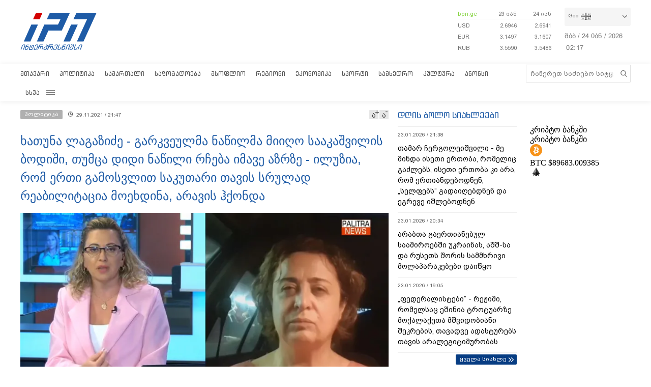

--- FILE ---
content_type: text/html; charset=utf-8
request_url: https://www.google.com/recaptcha/api2/aframe
body_size: 265
content:
<!DOCTYPE HTML><html><head><meta http-equiv="content-type" content="text/html; charset=UTF-8"></head><body><script nonce="tdcZGEsjeRHRDR9N0c13_g">/** Anti-fraud and anti-abuse applications only. See google.com/recaptcha */ try{var clients={'sodar':'https://pagead2.googlesyndication.com/pagead/sodar?'};window.addEventListener("message",function(a){try{if(a.source===window.parent){var b=JSON.parse(a.data);var c=clients[b['id']];if(c){var d=document.createElement('img');d.src=c+b['params']+'&rc='+(localStorage.getItem("rc::a")?sessionStorage.getItem("rc::b"):"");window.document.body.appendChild(d);sessionStorage.setItem("rc::e",parseInt(sessionStorage.getItem("rc::e")||0)+1);localStorage.setItem("rc::h",'1769221070890');}}}catch(b){}});window.parent.postMessage("_grecaptcha_ready", "*");}catch(b){}</script></body></html>

--- FILE ---
content_type: text/css
request_url: https://www.interpressnews.ge/static/lib/videojs/new/video-js.css
body_size: 11698
content:
*:focus,
*:active {
    outline: none !important;
}


div.vjs-alert-button {
    display: block;
    position: absolute;
    top: 0%;
    left: 0;
    background-color: rgba(0, 0, 0, 0.4);
    color: #fff;
    font-size: 15px;
    font-weight: 700;
    width: auto;
    padding: 8px;
    z-index: 1;
    /* border: 1px solid #fff; */
    border-right: none;
}

.vjs-ad-playing,
.vjs-vpaid-wrapper {
    cursor: pointer !important;
}

.vjs-modal-dialog .vjs-modal-dialog-content,
.video-js .vjs-modal-dialog,
.vjs-button > .vjs-icon-placeholder:before,
.video-js .vjs-big-play-button .vjs-icon-placeholder:before {
    position: absolute;
    top: 0;
    left: 0;
    width: 100%;
    height: 100%;
}

#ima-sample-container {
    margin-left: auto;
    margin-right: auto;
    width: 728px;
}

.urlLink {
    color: blue;
    text-decoration: underline;
    cursor: pointer;
}

#ima-sample-videoplayer {
    position: relative;
    background-color: #000;
    border-radius: 5px;
    box-shadow: 0px 0px 20px rgba(50, 50, 50, 0.95);
    border: 2px #ccc solid;
    width: 640px;
    height: 360px;
    margin-left: auto;
    margin-right: auto;
    margin-top: 20px;
}

#content_video {
    overflow: hidden;
}

#ima-sample-playlistDiv {
    height: 122px;
    width: 224px;
    margin-left: auto;
    margin-right: auto;
    margin-top: 10px;
    margin-bottom: 10px;
    text-align: center;
}

.ima-sample-playlistItem {
    height: 122px;
    width: 102px;
    float: left;
    margin-right: 10px;
    cursor: pointer;
}

.ima-sample-playlistImg {
    border: 1px solid;
}

#ima-sample-console {
    font-family: courier, monospace;
    font-size: 12px;
    margin-top: 20px;
    height: 200px;
    width: 630px;
    padding: 5px;
    border: 1px #ccc solid;
    overflow-y: scroll;
    margin-left: auto;
    margin-right: auto;
}

#ima-sample-companionDiv {
    width: 728px;
    height: 90px;
    margin-top: 20px;
}

.vjs-midroll-marker {
    width: 5px;
    height: 100%;
    background-color: #ccff00;
    position: absolute;
}

.vjs-ad-playing .vjs-midroll-marker {
    display: none;
}

.vjs-ad-playing .vjs-vpaid-wrapper {
    position: absolute;
    top: 0;
    left: 0;
    width: 100%;
    height: 100%;
}

a.vjs-menu-item-text {
    display: block !important;
}

.vast-blocker {
    position: absolute;
    display: block;
    width: 100%;
    height: 100%;
    right: 0;
    left: 0;
    bottom: 0;
    top: 0;
}

.vjs-remaining-time {
    display: none !important;
}

.StartedMidroll {
    display: block;
    position: absolute;
    bottom: 50px;
    right: 0;
    width: auto;
    background-color: rgba(0, 0, 0, 0.77);
    color: #aaa;
    font-size: 12px;
    line-height: 12px;
    padding: 10px;
    font-family: "BPG Mrgvlovani";
    z-index: 2;
    border: 1px solid rgba(255, 255, 255, 0.35);
    border-right: none;
}

@charset "UTF-8";
.vjs-modal-dialog .vjs-modal-dialog-content,
.video-js .vjs-modal-dialog,
.vjs-button > .vjs-icon-placeholder:before,
.video-js .vjs-big-play-button .vjs-icon-placeholder:before {
    position: absolute;
    top: 0;
    left: 0;
    width: 100%;
    height: 100%;
}

.vjs-button > .vjs-icon-placeholder:before,
.video-js .vjs-big-play-button .vjs-icon-placeholder:before {
    text-align: center;
}

@font-face {
    font-family: VideoJS;
    src: url([data-uri])
        format("woff");
    font-weight: normal;
    font-style: normal;
}
.vjs-icon-play,
.video-js .vjs-play-control .vjs-icon-placeholder,
.video-js .vjs-big-play-button .vjs-icon-placeholder:before {
    font-family: VideoJS;
    font-weight: normal;
    font-style: normal;
}
.vjs-icon-play:before,
.video-js .vjs-play-control .vjs-icon-placeholder:before,
.video-js .vjs-big-play-button .vjs-icon-placeholder:before {
    content: "\f101";
}

.vjs-icon-play-circle {
    font-family: VideoJS;
    font-weight: normal;
    font-style: normal;
}
.vjs-icon-play-circle:before {
    content: "\f102";
}

.vjs-icon-pause,
.video-js .vjs-play-control.vjs-playing .vjs-icon-placeholder {
    font-family: VideoJS;
    font-weight: normal;
    font-style: normal;
}
.vjs-icon-pause:before,
.video-js .vjs-play-control.vjs-playing .vjs-icon-placeholder:before {
    content: "\f103";
}

.vjs-icon-volume-mute,
.video-js .vjs-mute-control.vjs-vol-0 .vjs-icon-placeholder {
    font-family: VideoJS;
    font-weight: normal;
    font-style: normal;
}
.vjs-icon-volume-mute:before,
.video-js .vjs-mute-control.vjs-vol-0 .vjs-icon-placeholder:before {
    content: "\f104";
}

.vjs-icon-volume-low,
.video-js .vjs-mute-control.vjs-vol-1 .vjs-icon-placeholder {
    font-family: VideoJS;
    font-weight: normal;
    font-style: normal;
}
.vjs-icon-volume-low:before,
.video-js .vjs-mute-control.vjs-vol-1 .vjs-icon-placeholder:before {
    content: "\f105";
}

.vjs-icon-volume-mid,
.video-js .vjs-mute-control.vjs-vol-2 .vjs-icon-placeholder {
    font-family: VideoJS;
    font-weight: normal;
    font-style: normal;
}
.vjs-icon-volume-mid:before,
.video-js .vjs-mute-control.vjs-vol-2 .vjs-icon-placeholder:before {
    content: "\f106";
}

.vjs-icon-volume-high,
.video-js .vjs-mute-control .vjs-icon-placeholder {
    font-family: VideoJS;
    font-weight: normal;
    font-style: normal;
}
.vjs-icon-volume-high:before,
.video-js .vjs-mute-control .vjs-icon-placeholder:before {
    content: "\f107";
}

.vjs-icon-fullscreen-enter,
.video-js .vjs-fullscreen-control .vjs-icon-placeholder {
    font-family: VideoJS;
    font-weight: normal;
    font-style: normal;
}
.vjs-icon-fullscreen-enter:before,
.video-js .vjs-fullscreen-control .vjs-icon-placeholder:before {
    content: "\f108";
}

.vjs-icon-fullscreen-exit,
.video-js.vjs-fullscreen .vjs-fullscreen-control .vjs-icon-placeholder {
    font-family: VideoJS;
    font-weight: normal;
    font-style: normal;
}
.vjs-icon-fullscreen-exit:before,
.video-js.vjs-fullscreen .vjs-fullscreen-control .vjs-icon-placeholder:before {
    content: "\f109";
}

.vjs-icon-square {
    font-family: VideoJS;
    font-weight: normal;
    font-style: normal;
}
.vjs-icon-square:before {
    content: "\f10a";
}

.vjs-icon-spinner {
    font-family: VideoJS;
    font-weight: normal;
    font-style: normal;
}
.vjs-icon-spinner:before {
    content: "\f10b";
}

.vjs-icon-subtitles,
.video-js .vjs-subs-caps-button .vjs-icon-placeholder,
.video-js.video-js:lang(en-GB) .vjs-subs-caps-button .vjs-icon-placeholder,
.video-js.video-js:lang(en-IE) .vjs-subs-caps-button .vjs-icon-placeholder,
.video-js.video-js:lang(en-AU) .vjs-subs-caps-button .vjs-icon-placeholder,
.video-js.video-js:lang(en-NZ) .vjs-subs-caps-button .vjs-icon-placeholder,
.video-js .vjs-subtitles-button .vjs-icon-placeholder {
    font-family: VideoJS;
    font-weight: normal;
    font-style: normal;
}
.vjs-icon-subtitles:before,
.video-js .vjs-subs-caps-button .vjs-icon-placeholder:before,
.video-js.video-js:lang(en-GB)
    .vjs-subs-caps-button
    .vjs-icon-placeholder:before,
.video-js.video-js:lang(en-IE)
    .vjs-subs-caps-button
    .vjs-icon-placeholder:before,
.video-js.video-js:lang(en-AU)
    .vjs-subs-caps-button
    .vjs-icon-placeholder:before,
.video-js.video-js:lang(en-NZ)
    .vjs-subs-caps-button
    .vjs-icon-placeholder:before,
.video-js .vjs-subtitles-button .vjs-icon-placeholder:before {
    content: "\f10c";
}

.vjs-icon-captions,
.video-js:lang(en) .vjs-subs-caps-button .vjs-icon-placeholder,
.video-js:lang(fr-CA) .vjs-subs-caps-button .vjs-icon-placeholder,
.video-js .vjs-captions-button .vjs-icon-placeholder {
    font-family: VideoJS;
    font-weight: normal;
    font-style: normal;
}
.vjs-icon-captions:before,
.video-js:lang(en) .vjs-subs-caps-button .vjs-icon-placeholder:before,
.video-js:lang(fr-CA) .vjs-subs-caps-button .vjs-icon-placeholder:before,
.video-js .vjs-captions-button .vjs-icon-placeholder:before {
    content: "\f10d";
}

.vjs-icon-chapters,
.video-js .vjs-chapters-button .vjs-icon-placeholder {
    font-family: VideoJS;
    font-weight: normal;
    font-style: normal;
}
.vjs-icon-chapters:before,
.video-js .vjs-chapters-button .vjs-icon-placeholder:before {
    content: "\f10e";
}

.vjs-icon-share {
    font-family: VideoJS;
    font-weight: normal;
    font-style: normal;
}
.vjs-icon-share:before {
    content: "\f10f";
}

.vjs-icon-cog {
    font-family: VideoJS;
    font-weight: normal;
    font-style: normal;
}
.vjs-icon-cog:before {
    content: "\f110";
}

.vjs-icon-circle,
.vjs-seek-to-live-control .vjs-icon-placeholder,
.video-js .vjs-volume-level,
.video-js .vjs-play-progress {
    font-family: VideoJS;
    font-weight: normal;
    font-style: normal;
}
.vjs-icon-circle:before,
.vjs-seek-to-live-control .vjs-icon-placeholder:before,
.video-js .vjs-volume-level:before,
.video-js .vjs-play-progress:before {
    content: "\f111";
}

.vjs-icon-circle-outline {
    font-family: VideoJS;
    font-weight: normal;
    font-style: normal;
}
.vjs-icon-circle-outline:before {
    content: "\f112";
}

.vjs-icon-circle-inner-circle {
    font-family: VideoJS;
    font-weight: normal;
    font-style: normal;
}
.vjs-icon-circle-inner-circle:before {
    content: "\f113";
}

.vjs-icon-hd {
    font-family: VideoJS;
    font-weight: normal;
    font-style: normal;
}
.vjs-icon-hd:before {
    content: "\f114";
}

.vjs-icon-cancel,
.video-js .vjs-control.vjs-close-button .vjs-icon-placeholder {
    font-family: VideoJS;
    font-weight: normal;
    font-style: normal;
}
.vjs-icon-cancel:before,
.video-js .vjs-control.vjs-close-button .vjs-icon-placeholder:before {
    content: "\f115";
}

.vjs-icon-replay,
.video-js .vjs-play-control.vjs-ended .vjs-icon-placeholder {
    font-family: VideoJS;
    font-weight: normal;
    font-style: normal;
}
.vjs-icon-replay:before,
.video-js .vjs-play-control.vjs-ended .vjs-icon-placeholder:before {
    content: "\f116";
}

.vjs-icon-facebook {
    font-family: VideoJS;
    font-weight: normal;
    font-style: normal;
}
.vjs-icon-facebook:before {
    content: "\f117";
}

.vjs-icon-gplus {
    font-family: VideoJS;
    font-weight: normal;
    font-style: normal;
}
.vjs-icon-gplus:before {
    content: "\f118";
}

.vjs-icon-linkedin {
    font-family: VideoJS;
    font-weight: normal;
    font-style: normal;
}
.vjs-icon-linkedin:before {
    content: "\f119";
}

.vjs-icon-twitter {
    font-family: VideoJS;
    font-weight: normal;
    font-style: normal;
}
.vjs-icon-twitter:before {
    content: "\f11a";
}

.vjs-icon-tumblr {
    font-family: VideoJS;
    font-weight: normal;
    font-style: normal;
}
.vjs-icon-tumblr:before {
    content: "\f11b";
}

.vjs-icon-pinterest {
    font-family: VideoJS;
    font-weight: normal;
    font-style: normal;
}
.vjs-icon-pinterest:before {
    content: "\f11c";
}

.vjs-icon-audio-description,
.video-js .vjs-descriptions-button .vjs-icon-placeholder {
    font-family: VideoJS;
    font-weight: normal;
    font-style: normal;
}
.vjs-icon-audio-description:before,
.video-js .vjs-descriptions-button .vjs-icon-placeholder:before {
    content: "\f11d";
}

.vjs-icon-audio,
.video-js .vjs-audio-button .vjs-icon-placeholder {
    font-family: VideoJS;
    font-weight: normal;
    font-style: normal;
}
.vjs-icon-audio:before,
.video-js .vjs-audio-button .vjs-icon-placeholder:before {
    content: "\f11e";
}

.vjs-icon-next-item {
    font-family: VideoJS;
    font-weight: normal;
    font-style: normal;
}
.vjs-icon-next-item:before {
    content: "\f11f";
}

.vjs-icon-previous-item {
    font-family: VideoJS;
    font-weight: normal;
    font-style: normal;
}
.vjs-icon-previous-item:before {
    content: "\f120";
}

.vjs-icon-picture-in-picture-enter,
.video-js .vjs-picture-in-picture-control .vjs-icon-placeholder {
    font-family: VideoJS;
    font-weight: normal;
    font-style: normal;
}
.vjs-icon-picture-in-picture-enter:before,
.video-js .vjs-picture-in-picture-control .vjs-icon-placeholder:before {
    content: "\f121";
}

.vjs-icon-picture-in-picture-exit,
.video-js.vjs-picture-in-picture
    .vjs-picture-in-picture-control
    .vjs-icon-placeholder {
    font-family: VideoJS;
    font-weight: normal;
    font-style: normal;
}
.vjs-icon-picture-in-picture-exit:before,
.video-js.vjs-picture-in-picture
    .vjs-picture-in-picture-control
    .vjs-icon-placeholder:before {
    content: "\f122";
}

.video-js {
    display: block;
    vertical-align: top;
    box-sizing: border-box;
    color: #fff;
    background-color: #000;
    position: relative;
    padding: 0;
    font-size: 10px;
    line-height: 1;
    font-weight: normal;
    font-style: normal;
    font-family: Arial, Helvetica, sans-serif;
    word-break: initial;
}
.video-js:-moz-full-screen {
    position: absolute;
}
.video-js:-webkit-full-screen {
    width: 100% !important;
    height: 100% !important;
}

.video-js[tabindex="-1"] {
    outline: none;
}

.video-js *,
.video-js *:before,
.video-js *:after {
    box-sizing: inherit;
}

.video-js ul {
    font-family: inherit;
    font-size: inherit;
    line-height: inherit;
    list-style-position: outside;
    margin-left: 0;
    margin-right: 0;
    margin-top: 0;
    margin-bottom: 0;
}

.video-js.vjs-fluid,
.video-js.vjs-16-9,
.video-js.vjs-4-3 {
    width: 100%;
    max-width: 100%;
    height: 0;
}

.video-js.vjs-16-9 {
    padding-top: 56.25%;
}

.video-js.vjs-4-3 {
    padding-top: 75%;
}

.video-js.vjs-fill {
    width: 100%;
    height: 100%;
}

.video-js .vjs-tech {
    position: absolute;
    top: 0;
    left: 0;
    width: 100%;
    height: 100%;
}

body.vjs-full-window {
    padding: 0;
    margin: 0;
    height: 100%;
}

.vjs-full-window .video-js.vjs-fullscreen {
    position: fixed;
    overflow: hidden;
    z-index: 1000;
    left: 0;
    top: 0;
    bottom: 0;
    right: 0;
}

.video-js.vjs-fullscreen:not(.vjs-ios-native-fs) {
    width: 100% !important;
    height: 100% !important;
    padding-top: 0 !important;
}

.video-js.vjs-fullscreen.vjs-user-inactive {
    cursor: none;
}

.vjs-hidden {
    display: none !important;
}

.vjs-disabled {
    opacity: 0.5;
    cursor: default;
}

.video-js .vjs-offscreen {
    height: 1px;
    left: -9999px;
    position: absolute;
    top: 0;
    width: 1px;
}

.vjs-lock-showing {
    display: block !important;
    opacity: 1;
    visibility: visible;
}

.vjs-no-js {
    padding: 20px;
    color: #fff;
    background-color: #000;
    font-size: 18px;
    font-family: Arial, Helvetica, sans-serif;
    text-align: center;
    width: 300px;
    height: 150px;
    margin: 0px auto;
}

.vjs-no-js a,
.vjs-no-js a:visited {
    color: #66a8cc;
}

.video-js .vjs-big-play-button {
    font-size: 3em;
    line-height: 1.5em;
    height: 1.63332em;
    width: 3em;
    display: block;
    position: absolute;
    top: 10px;
    left: 10px;
    padding: 0;
    cursor: pointer;
    opacity: 1;
    border: 0.06666em solid #fff;
    background-color: #2b333f;
    background-color: rgba(43, 51, 63, 0.7);
    border-radius: 0.3em;
    transition: all 0.4s;
}
.vjs-big-play-centered .vjs-big-play-button {
    top: 50%;
    left: 50%;
    margin-top: -0.81666em;
    margin-left: -1.5em;
}

.video-js:hover .vjs-big-play-button,
.video-js .vjs-big-play-button:focus {
    border-color: #fff;
    background-color: #73859f;
    background-color: rgba(115, 133, 159, 0.5);
    transition: all 0s;
}

.vjs-controls-disabled .vjs-big-play-button,
.vjs-has-started .vjs-big-play-button,
.vjs-using-native-controls .vjs-big-play-button,
.vjs-error .vjs-big-play-button {
    display: none;
}

.vjs-has-started.vjs-paused.vjs-show-big-play-button-on-pause
    .vjs-big-play-button {
    display: block;
}

.video-js button {
    background: none;
    border: none;
    color: inherit;
    display: inline-block;
    font-size: inherit;
    line-height: inherit;
    text-transform: none;
    text-decoration: none;
    transition: none;
    -webkit-appearance: none;
    -moz-appearance: none;
    appearance: none;
}

.vjs-control .vjs-button {
    width: 100%;
    height: 100%;
}

.video-js .vjs-control.vjs-close-button {
    cursor: pointer;
    height: 3em;
    position: absolute;
    right: 0;
    top: 0.5em;
    z-index: 2;
}
.video-js .vjs-modal-dialog {
    background: rgba(0, 0, 0, 0.8);
    background: linear-gradient(
        180deg,
        rgba(0, 0, 0, 0.8),
        rgba(255, 255, 255, 0)
    );
    overflow: auto;
}

.video-js .vjs-modal-dialog > * {
    box-sizing: border-box;
}

.vjs-modal-dialog .vjs-modal-dialog-content {
    font-size: 1.2em;
    line-height: 1.5;
    padding: 20px 24px;
    z-index: 1;
}

.vjs-menu-button {
    cursor: pointer;
}

.vjs-menu-button.vjs-disabled {
    cursor: default;
}

.vjs-workinghover .vjs-menu-button.vjs-disabled:hover .vjs-menu {
    display: none;
}

.vjs-menu .vjs-menu-content {
    display: block;
    padding: 0;
    margin: 0;
    font-family: Arial, Helvetica, sans-serif;
    overflow: auto;
}

.vjs-menu .vjs-menu-content > * {
    box-sizing: border-box;
}

.vjs-scrubbing .vjs-control.vjs-menu-button:hover .vjs-menu {
    display: none;
}

.vjs-menu li {
    list-style: none;
    margin: 0;
    padding: 0.2em 0;
    line-height: 1.4em;
    font-size: 1.2em;
    text-align: center;
    text-transform: lowercase;
}

.vjs-menu li.vjs-menu-item:focus,
.vjs-menu li.vjs-menu-item:hover,
.js-focus-visible .vjs-menu li.vjs-menu-item:hover {
    background-color: #73859f;
    background-color: rgba(115, 133, 159, 0.5);
}

.vjs-menu li.vjs-selected,
.vjs-menu li.vjs-selected:focus,
.vjs-menu li.vjs-selected:hover,
.js-focus-visible .vjs-menu li.vjs-selected:hover {
    background-color: #fff;
    color: #2b333f;
}

.vjs-menu li.vjs-menu-title {
    text-align: center;
    text-transform: uppercase;
    font-size: 1em;
    line-height: 2em;
    padding: 0;
    margin: 0 0 0.3em 0;
    font-weight: bold;
    cursor: default;
}

.vjs-menu-button-popup .vjs-menu {
    display: none;
    position: absolute;
    bottom: 0;
    width: 10em;
    left: -3em;
    height: 0em;
    margin-bottom: 1.5em;
    border-top-color: rgba(43, 51, 63, 0.7);
}

.vjs-menu-button-popup .vjs-menu .vjs-menu-content {
    background-color: #2b333f;
    background-color: rgba(43, 51, 63, 0.7);
    position: absolute;
    width: 100%;
    bottom: 1.5em;
    max-height: 15em;
}

.vjs-layout-tiny .vjs-menu-button-popup .vjs-menu .vjs-menu-content,
.vjs-layout-x-small .vjs-menu-button-popup .vjs-menu .vjs-menu-content {
    max-height: 5em;
}

.vjs-layout-small .vjs-menu-button-popup .vjs-menu .vjs-menu-content {
    max-height: 10em;
}

.vjs-layout-medium .vjs-menu-button-popup .vjs-menu .vjs-menu-content {
    max-height: 14em;
}

.vjs-layout-large .vjs-menu-button-popup .vjs-menu .vjs-menu-content,
.vjs-layout-x-large .vjs-menu-button-popup .vjs-menu .vjs-menu-content,
.vjs-layout-huge .vjs-menu-button-popup .vjs-menu .vjs-menu-content {
    max-height: 25em;
}

.vjs-workinghover .vjs-menu-button-popup.vjs-hover .vjs-menu,
.vjs-menu-button-popup .vjs-menu.vjs-lock-showing {
    display: block;
}

.video-js .vjs-menu-button-inline {
    transition: all 0.4s;
    overflow: hidden;
}

.video-js .vjs-menu-button-inline:before {
    width: 2.222222222em;
}

.video-js .vjs-menu-button-inline:hover,
.video-js .vjs-menu-button-inline:focus,
.video-js .vjs-menu-button-inline.vjs-slider-active,
.video-js.vjs-no-flex .vjs-menu-button-inline {
    width: 12em;
}

.vjs-menu-button-inline .vjs-menu {
    opacity: 0;
    height: 100%;
    width: auto;
    position: absolute;
    left: 4em;
    top: 0;
    padding: 0;
    margin: 0;
    transition: all 0.4s;
}

.vjs-menu-button-inline:hover .vjs-menu,
.vjs-menu-button-inline:focus .vjs-menu,
.vjs-menu-button-inline.vjs-slider-active .vjs-menu {
    display: block;
    opacity: 1;
}

.vjs-no-flex .vjs-menu-button-inline .vjs-menu {
    display: block;
    opacity: 1;
    position: relative;
    width: auto;
}

.vjs-no-flex .vjs-menu-button-inline:hover .vjs-menu,
.vjs-no-flex .vjs-menu-button-inline:focus .vjs-menu,
.vjs-no-flex .vjs-menu-button-inline.vjs-slider-active .vjs-menu {
    width: auto;
}

.vjs-menu-button-inline .vjs-menu-content {
    width: auto;
    height: 100%;
    margin: 0;
    overflow: hidden;
}

.video-js .vjs-control-bar {
    display: none;
    width: 100%;
    position: absolute;
    bottom: 0;
    left: 0;
    right: 0;
    height: 3em;
    background-color: #2b333f;
    background-color: rgba(43, 51, 63, 0.7);
}

.vjs-has-started .vjs-control-bar {
    display: flex;
    visibility: visible;
    opacity: 1;
    transition: visibility 0.1s, opacity 0.1s;
}

.vjs-has-started.vjs-user-inactive.vjs-playing .vjs-control-bar {
    visibility: visible;
    opacity: 0;
    transition: visibility 1s, opacity 1s;
}

.vjs-controls-disabled .vjs-control-bar,
.vjs-using-native-controls .vjs-control-bar,
.vjs-error .vjs-control-bar {
    display: none !important;
}

.vjs-audio.vjs-has-started.vjs-user-inactive.vjs-playing .vjs-control-bar {
    opacity: 1;
    visibility: visible;
}

.vjs-has-started.vjs-no-flex .vjs-control-bar {
    display: table;
}

.video-js .vjs-control {
    position: relative;
    text-align: center;
    margin: 0;
    padding: 0;
    height: 100%;
    width: 4em;
    flex: none;
}

.vjs-button > .vjs-icon-placeholder:before {
    font-size: 1.8em;
    line-height: 1.67;
}

.video-js .vjs-control:focus:before,
.video-js .vjs-control:hover:before,
.video-js .vjs-control:focus {
    text-shadow: 0em 0em 1em white;
}

.video-js .vjs-control-text {
    border: 0;
    clip: rect(0 0 0 0);
    height: 1px;
    overflow: hidden;
    padding: 0;
    position: absolute;
    width: 1px;
}

.vjs-no-flex .vjs-control {
    display: table-cell;
    vertical-align: middle;
}

.video-js .vjs-custom-control-spacer {
    display: none;
}

.video-js .vjs-progress-control {
    cursor: pointer;
    flex: auto;
    display: flex;
    align-items: center;
    min-width: 4em;
    touch-action: none;
}

.video-js .vjs-progress-control.disabled {
    cursor: default;
}

.vjs-live .vjs-progress-control {
    display: none;
}

.vjs-liveui .vjs-progress-control {
    display: flex;
    align-items: center;
}

.vjs-no-flex .vjs-progress-control {
    width: auto;
}

.video-js .vjs-progress-holder {
    flex: auto;
    transition: all 0.2s;
    height: 0.3em;
}

.video-js .vjs-progress-control .vjs-progress-holder {
    margin: 0 10px;
}

.video-js .vjs-progress-control:hover .vjs-progress-holder {
    font-size: 1.6666666667em;
}

.video-js .vjs-progress-control:hover .vjs-progress-holder.disabled {
    font-size: 1em;
}

.video-js .vjs-progress-holder .vjs-play-progress,
.video-js .vjs-progress-holder .vjs-load-progress,
.video-js .vjs-progress-holder .vjs-load-progress div {
    position: absolute;
    display: block;
    height: 100%;
    margin: 0;
    padding: 0;
    width: 0;
}

.video-js .vjs-play-progress {
    background-color: #fff;
}
.video-js .vjs-play-progress:before {
    font-size: 0.9em;
    position: absolute;
    right: -0.5em;
    top: -0.3333333333em;
    z-index: 1;
}

.video-js .vjs-load-progress {
    background: rgba(115, 133, 159, 0.5);
}

.video-js .vjs-load-progress div {
    background: rgba(115, 133, 159, 0.75);
}

.video-js .vjs-time-tooltip {
    background-color: #fff;
    background-color: rgba(255, 255, 255, 0.8);
    border-radius: 0.3em;
    color: #000;
    float: right;
    font-family: Arial, Helvetica, sans-serif;
    font-size: 1em;
    padding: 6px 8px 8px 8px;
    pointer-events: none;
    position: absolute;
    top: -3.4em;
    visibility: hidden;
    z-index: 1;
}

.video-js .vjs-progress-holder:focus .vjs-time-tooltip {
    display: none;
}

.video-js .vjs-progress-control:hover .vjs-time-tooltip,
.video-js
    .vjs-progress-control:hover
    .vjs-progress-holder:focus
    .vjs-time-tooltip {
    display: block;
    font-size: 0.6em;
    visibility: visible;
}

.video-js .vjs-progress-control.disabled:hover .vjs-time-tooltip {
    font-size: 1em;
}

.video-js .vjs-progress-control .vjs-mouse-display {
    display: none;
    position: absolute;
    width: 1px;
    height: 100%;
    background-color: #000;
    z-index: 1;
}

.vjs-no-flex .vjs-progress-control .vjs-mouse-display {
    z-index: 0;
}

.video-js .vjs-progress-control:hover .vjs-mouse-display {
    display: block;
}

.video-js.vjs-user-inactive .vjs-progress-control .vjs-mouse-display {
    visibility: hidden;
    opacity: 0;
    transition: visibility 1s, opacity 1s;
}

.video-js.vjs-user-inactive.vjs-no-flex
    .vjs-progress-control
    .vjs-mouse-display {
    display: none;
}

.vjs-mouse-display .vjs-time-tooltip {
    color: #fff;
    background-color: #000;
    background-color: rgba(0, 0, 0, 0.8);
}

.video-js .vjs-slider {
    position: relative;
    cursor: pointer;
    padding: 0;
    margin: 0 0.45em 0 0.45em;
    /* iOS Safari */
    -webkit-touch-callout: none;
    /* Safari */
    -webkit-user-select: none;
    /* Konqueror HTML */
    /* Firefox */
    -moz-user-select: none;
    /* Internet Explorer/Edge */
    -ms-user-select: none;
    /* Non-prefixed version, currently supported by Chrome and Opera */
    user-select: none;
    background-color: #73859f;
    background-color: rgba(115, 133, 159, 0.5);
}

.video-js .vjs-slider.disabled {
    cursor: default;
}

.video-js .vjs-slider:focus {
    text-shadow: 0em 0em 1em white;
    box-shadow: 0 0 1em #fff;
}

.video-js .vjs-mute-control {
    cursor: pointer;
    flex: none;
}
.video-js .vjs-volume-control {
    cursor: pointer;
    margin-right: 1em;
    display: flex;
}

.video-js .vjs-volume-control.vjs-volume-horizontal {
    width: 5em;
}

.video-js .vjs-volume-panel .vjs-volume-control {
    visibility: visible;
    opacity: 0;
    width: 1px;
    height: 1px;
    margin-left: -1px;
}

.video-js .vjs-volume-panel {
    transition: width 1s;
}
.video-js .vjs-volume-panel.vjs-hover .vjs-volume-control,
.video-js .vjs-volume-panel:active .vjs-volume-control,
.video-js .vjs-volume-panel:focus .vjs-volume-control,
.video-js .vjs-volume-panel .vjs-volume-control:active,
.video-js .vjs-volume-panel.vjs-hover .vjs-mute-control ~ .vjs-volume-control,
.video-js .vjs-volume-panel .vjs-volume-control.vjs-slider-active {
    visibility: visible;
    opacity: 1;
    position: relative;
    transition: visibility 0.1s, opacity 0.1s, height 0.1s, width 0.1s, left 0s,
        top 0s;
}
.video-js .vjs-volume-panel.vjs-hover .vjs-volume-control.vjs-volume-horizontal,
.video-js .vjs-volume-panel:active .vjs-volume-control.vjs-volume-horizontal,
.video-js .vjs-volume-panel:focus .vjs-volume-control.vjs-volume-horizontal,
.video-js .vjs-volume-panel .vjs-volume-control:active.vjs-volume-horizontal,
.video-js
    .vjs-volume-panel.vjs-hover
    .vjs-mute-control
    ~ .vjs-volume-control.vjs-volume-horizontal,
.video-js
    .vjs-volume-panel
    .vjs-volume-control.vjs-slider-active.vjs-volume-horizontal {
    width: 5em;
    height: 3em;
    margin-right: 0;
}
.video-js .vjs-volume-panel.vjs-hover .vjs-volume-control.vjs-volume-vertical,
.video-js .vjs-volume-panel:active .vjs-volume-control.vjs-volume-vertical,
.video-js .vjs-volume-panel:focus .vjs-volume-control.vjs-volume-vertical,
.video-js .vjs-volume-panel .vjs-volume-control:active.vjs-volume-vertical,
.video-js
    .vjs-volume-panel.vjs-hover
    .vjs-mute-control
    ~ .vjs-volume-control.vjs-volume-vertical,
.video-js
    .vjs-volume-panel
    .vjs-volume-control.vjs-slider-active.vjs-volume-vertical {
    left: -3.5em;
    transition: left 0s;
}
.video-js .vjs-volume-panel.vjs-volume-panel-horizontal.vjs-hover,
.video-js .vjs-volume-panel.vjs-volume-panel-horizontal:active,
.video-js .vjs-volume-panel.vjs-volume-panel-horizontal.vjs-slider-active {
    width: 10em;
    transition: width 0.1s;
}
.video-js .vjs-volume-panel.vjs-volume-panel-horizontal.vjs-mute-toggle-only {
    width: 4em;
}

.video-js .vjs-volume-panel .vjs-volume-control.vjs-volume-vertical {
    height: 8em;
    width: 3em;
    left: -3000em;
    transition: visibility 1s, opacity 1s, height 1s 1s, width 1s 1s, left 1s 1s,
        top 1s 1s;
}

.video-js .vjs-volume-panel .vjs-volume-control.vjs-volume-horizontal {
    transition: visibility 1s, opacity 1s, height 1s 1s, width 1s, left 1s 1s,
        top 1s 1s;
}

.video-js.vjs-no-flex
    .vjs-volume-panel
    .vjs-volume-control.vjs-volume-horizontal {
    width: 5em;
    height: 3em;
    visibility: visible;
    opacity: 1;
    position: relative;
    transition: none;
}

.video-js.vjs-no-flex .vjs-volume-control.vjs-volume-vertical,
.video-js.vjs-no-flex
    .vjs-volume-panel
    .vjs-volume-control.vjs-volume-vertical {
    position: absolute;
    bottom: 3em;
    left: 0.5em;
}

.video-js .vjs-volume-panel {
    display: flex;
}

.video-js .vjs-volume-bar {
    margin: 1.35em 0.45em;
}

.vjs-volume-bar.vjs-slider-horizontal {
    width: 5em;
    height: 0.3em;
}

.vjs-volume-bar.vjs-slider-vertical {
    width: 0.3em;
    height: 5em;
    margin: 1.35em auto;
}

.video-js .vjs-volume-level {
    position: absolute;
    bottom: 0;
    left: 0;
    background-color: #fff;
}
.video-js .vjs-volume-level:before {
    position: absolute;
    font-size: 0.9em;
}

.vjs-slider-vertical .vjs-volume-level {
    width: 0.3em;
}
.vjs-slider-vertical .vjs-volume-level:before {
    top: -0.5em;
    left: -0.3em;
}

.vjs-slider-horizontal .vjs-volume-level {
    height: 0.3em;
}
.vjs-slider-horizontal .vjs-volume-level:before {
    top: -0.3em;
    right: -0.5em;
}

.video-js .vjs-volume-panel.vjs-volume-panel-vertical {
    width: 4em;
}

.vjs-volume-bar.vjs-slider-vertical .vjs-volume-level {
    height: 100%;
}

.vjs-volume-bar.vjs-slider-horizontal .vjs-volume-level {
    width: 100%;
}

.video-js .vjs-volume-vertical {
    width: 3em;
    height: 8em;
    bottom: 8em;
    background-color: #2b333f;
    background-color: rgba(43, 51, 63, 0.7);
}

.video-js .vjs-volume-horizontal .vjs-menu {
    left: -2em;
}

.vjs-poster {
    display: inline-block;
    vertical-align: middle;
    background-repeat: no-repeat;
    background-position: 50% 50%;
    background-size: contain;
    background-color: #000000;
    cursor: pointer;
    margin: 0;
    padding: 0;
    position: absolute;
    top: 0;
    right: 0;
    bottom: 0;
    left: 0;
    height: 100%;
}

.vjs-has-started .vjs-poster {
    display: none;
}

.vjs-audio.vjs-has-started .vjs-poster {
    display: block;
}

.vjs-using-native-controls .vjs-poster {
    display: none;
}

.video-js .vjs-live-control {
    display: flex;
    align-items: flex-start;
    flex: auto;
    font-size: 1em;
    line-height: 3em;
}

.vjs-no-flex .vjs-live-control {
    display: table-cell;
    width: auto;
    text-align: left;
}

.video-js:not(.vjs-live) .vjs-live-control,
.video-js.vjs-liveui .vjs-live-control {
    display: none;
}

.video-js .vjs-seek-to-live-control {
    cursor: pointer;
    flex: none;
    display: inline-flex;
    height: 100%;
    padding-left: 0.5em;
    padding-right: 0.5em;
    font-size: 1em;
    line-height: 3em;
    width: auto;
    min-width: 4em;
}

.vjs-no-flex .vjs-seek-to-live-control {
    display: table-cell;
    width: auto;
    text-align: left;
}

.video-js.vjs-live:not(.vjs-liveui) .vjs-seek-to-live-control,
.video-js:not(.vjs-live) .vjs-seek-to-live-control {
    display: none;
}

.vjs-seek-to-live-control.vjs-control.vjs-at-live-edge {
    cursor: auto;
}

.vjs-seek-to-live-control .vjs-icon-placeholder {
    margin-right: 0.5em;
    color: #888;
}

.vjs-seek-to-live-control.vjs-control.vjs-at-live-edge .vjs-icon-placeholder {
    color: red;
}

.video-js .vjs-time-control {
    flex: none;
    font-size: 1em;
    line-height: 3em;
    min-width: 2em;
    width: auto;
    padding-left: 1em;
    padding-right: 1em;
}

.vjs-live .vjs-time-control {
    display: none;
}

.video-js .vjs-current-time,
.vjs-no-flex .vjs-current-time {
    display: none;
}

.video-js .vjs-duration,
.vjs-no-flex .vjs-duration {
    display: none;
}

.vjs-time-divider {
    display: none;
    line-height: 3em;
}

.vjs-live .vjs-time-divider {
    display: none;
}

.video-js .vjs-play-control {
    cursor: pointer;
}

.video-js .vjs-play-control .vjs-icon-placeholder {
    flex: none;
}

.vjs-text-track-display {
    position: absolute;
    bottom: 3em;
    left: 0;
    right: 0;
    top: 0;
    pointer-events: none;
}

.video-js.vjs-user-inactive.vjs-playing .vjs-text-track-display {
    bottom: 1em;
}

.video-js .vjs-text-track {
    font-size: 1.4em;
    text-align: center;
    margin-bottom: 0.1em;
}

.vjs-subtitles {
    color: #fff;
}

.vjs-captions {
    color: #fc6;
}

.vjs-tt-cue {
    display: block;
}

video::-webkit-media-text-track-display {
    transform: translateY(-3em);
}

.video-js.vjs-user-inactive.vjs-playing
    video::-webkit-media-text-track-display {
    transform: translateY(-1.5em);
}

.video-js .vjs-picture-in-picture-control {
    cursor: pointer;
    flex: none;
}
.video-js .vjs-fullscreen-control {
    cursor: pointer;
    flex: none;
}
.vjs-playback-rate > .vjs-menu-button,
.vjs-playback-rate .vjs-playback-rate-value {
    position: absolute;
    top: 0;
    left: 0;
    width: 100%;
    height: 100%;
}

.vjs-playback-rate .vjs-playback-rate-value {
    pointer-events: none;
    font-size: 1.5em;
    line-height: 2;
    text-align: center;
}

.vjs-playback-rate .vjs-menu {
    width: 4em;
    left: 0em;
}

.vjs-error .vjs-error-display .vjs-modal-dialog-content {
    font-size: 1.4em;
    text-align: center;
}

.vjs-error .vjs-error-display:before {
    color: #fff;
    content: "X";
    font-family: Arial, Helvetica, sans-serif;
    font-size: 4em;
    left: 0;
    line-height: 1;
    margin-top: -0.5em;
    position: absolute;
    text-shadow: 0.05em 0.05em 0.1em #000;
    text-align: center;
    top: 50%;
    vertical-align: middle;
    width: 100%;
}

.vjs-loading-spinner {
    display: none;
    position: absolute;
    top: 50%;
    left: 50%;
    margin: -25px 0 0 -25px;
    opacity: 0.85;
    text-align: left;
    border: 6px solid rgba(43, 51, 63, 0.7);
    box-sizing: border-box;
    background-clip: padding-box;
    width: 50px;
    height: 50px;
    border-radius: 25px;
    visibility: hidden;
}

.vjs-seeking .vjs-loading-spinner,
.vjs-waiting .vjs-loading-spinner {
    display: block;
    -webkit-animation: vjs-spinner-show 0s linear 0.3s forwards;
    animation: vjs-spinner-show 0s linear 0.3s forwards;
}

.vjs-loading-spinner:before,
.vjs-loading-spinner:after {
    content: "";
    position: absolute;
    margin: -6px;
    box-sizing: inherit;
    width: inherit;
    height: inherit;
    border-radius: inherit;
    opacity: 1;
    border: inherit;
    border-color: transparent;
    border-top-color: white;
}

.vjs-seeking .vjs-loading-spinner:before,
.vjs-seeking .vjs-loading-spinner:after,
.vjs-waiting .vjs-loading-spinner:before,
.vjs-waiting .vjs-loading-spinner:after {
    -webkit-animation: vjs-spinner-spin 1.1s cubic-bezier(0.6, 0.2, 0, 0.8)
            infinite,
        vjs-spinner-fade 1.1s linear infinite;
    animation: vjs-spinner-spin 1.1s cubic-bezier(0.6, 0.2, 0, 0.8) infinite,
        vjs-spinner-fade 1.1s linear infinite;
}

.vjs-seeking .vjs-loading-spinner:before,
.vjs-waiting .vjs-loading-spinner:before {
    border-top-color: white;
}

.vjs-seeking .vjs-loading-spinner:after,
.vjs-waiting .vjs-loading-spinner:after {
    border-top-color: white;
    -webkit-animation-delay: 0.44s;
    animation-delay: 0.44s;
}

@keyframes vjs-spinner-show {
    to {
        visibility: visible;
    }
}
@-webkit-keyframes vjs-spinner-show {
    to {
        visibility: visible;
    }
}
@keyframes vjs-spinner-spin {
    100% {
        transform: rotate(360deg);
    }
}
@-webkit-keyframes vjs-spinner-spin {
    100% {
        -webkit-transform: rotate(360deg);
    }
}
@keyframes vjs-spinner-fade {
    0% {
        border-top-color: #73859f;
    }
    20% {
        border-top-color: #73859f;
    }
    35% {
        border-top-color: white;
    }
    60% {
        border-top-color: #73859f;
    }
    100% {
        border-top-color: #73859f;
    }
}
@-webkit-keyframes vjs-spinner-fade {
    0% {
        border-top-color: #73859f;
    }
    20% {
        border-top-color: #73859f;
    }
    35% {
        border-top-color: white;
    }
    60% {
        border-top-color: #73859f;
    }
    100% {
        border-top-color: #73859f;
    }
}
.vjs-chapters-button .vjs-menu ul {
    width: 24em;
}

.video-js
    .vjs-subs-caps-button
    + .vjs-menu
    .vjs-captions-menu-item
    .vjs-menu-item-text
    .vjs-icon-placeholder {
    vertical-align: middle;
    display: inline-block;
    margin-bottom: -0.1em;
}

.video-js
    .vjs-subs-caps-button
    + .vjs-menu
    .vjs-captions-menu-item
    .vjs-menu-item-text
    .vjs-icon-placeholder:before {
    font-family: VideoJS;
    content: "";
    font-size: 1.5em;
    line-height: inherit;
}

.video-js
    .vjs-audio-button
    + .vjs-menu
    .vjs-main-desc-menu-item
    .vjs-menu-item-text
    .vjs-icon-placeholder {
    vertical-align: middle;
    display: inline-block;
    margin-bottom: -0.1em;
}

.video-js
    .vjs-audio-button
    + .vjs-menu
    .vjs-main-desc-menu-item
    .vjs-menu-item-text
    .vjs-icon-placeholder:before {
    font-family: VideoJS;
    content: " ";
    font-size: 1.5em;
    line-height: inherit;
}

.video-js:not(.vjs-fullscreen).vjs-layout-small .vjs-current-time,
.video-js:not(.vjs-fullscreen).vjs-layout-small .vjs-time-divider,
.video-js:not(.vjs-fullscreen).vjs-layout-small .vjs-duration,
.video-js:not(.vjs-fullscreen).vjs-layout-small .vjs-remaining-time,
.video-js:not(.vjs-fullscreen).vjs-layout-small .vjs-playback-rate,
.video-js:not(.vjs-fullscreen).vjs-layout-small .vjs-chapters-button,
.video-js:not(.vjs-fullscreen).vjs-layout-small .vjs-descriptions-button,
.video-js:not(.vjs-fullscreen).vjs-layout-small .vjs-captions-button,
.video-js:not(.vjs-fullscreen).vjs-layout-small .vjs-subtitles-button,
.video-js:not(.vjs-fullscreen).vjs-layout-small .vjs-audio-button,
.video-js:not(.vjs-fullscreen).vjs-layout-small .vjs-volume-control,
.video-js:not(.vjs-fullscreen).vjs-layout-x-small .vjs-current-time,
.video-js:not(.vjs-fullscreen).vjs-layout-x-small .vjs-time-divider,
.video-js:not(.vjs-fullscreen).vjs-layout-x-small .vjs-duration,
.video-js:not(.vjs-fullscreen).vjs-layout-x-small .vjs-remaining-time,
.video-js:not(.vjs-fullscreen).vjs-layout-x-small .vjs-playback-rate,
.video-js:not(.vjs-fullscreen).vjs-layout-x-small .vjs-chapters-button,
.video-js:not(.vjs-fullscreen).vjs-layout-x-small .vjs-descriptions-button,
.video-js:not(.vjs-fullscreen).vjs-layout-x-small .vjs-captions-button,
.video-js:not(.vjs-fullscreen).vjs-layout-x-small .vjs-subtitles-button,
.video-js:not(.vjs-fullscreen).vjs-layout-x-small .vjs-audio-button,
.video-js:not(.vjs-fullscreen).vjs-layout-x-small .vjs-volume-control,
.video-js:not(.vjs-fullscreen).vjs-layout-tiny .vjs-current-time,
.video-js:not(.vjs-fullscreen).vjs-layout-tiny .vjs-time-divider,
.video-js:not(.vjs-fullscreen).vjs-layout-tiny .vjs-duration,
.video-js:not(.vjs-fullscreen).vjs-layout-tiny .vjs-remaining-time,
.video-js:not(.vjs-fullscreen).vjs-layout-tiny .vjs-playback-rate,
.video-js:not(.vjs-fullscreen).vjs-layout-tiny .vjs-chapters-button,
.video-js:not(.vjs-fullscreen).vjs-layout-tiny .vjs-descriptions-button,
.video-js:not(.vjs-fullscreen).vjs-layout-tiny .vjs-captions-button,
.video-js:not(.vjs-fullscreen).vjs-layout-tiny .vjs-subtitles-button,
.video-js:not(.vjs-fullscreen).vjs-layout-tiny .vjs-audio-button,
.video-js:not(.vjs-fullscreen).vjs-layout-tiny .vjs-volume-control {
    display: none;
}
.video-js:not(.vjs-fullscreen).vjs-layout-small
    .vjs-volume-panel.vjs-volume-panel-horizontal:hover,
.video-js:not(.vjs-fullscreen).vjs-layout-small
    .vjs-volume-panel.vjs-volume-panel-horizontal:active,
.video-js:not(.vjs-fullscreen).vjs-layout-small
    .vjs-volume-panel.vjs-volume-panel-horizontal.vjs-slider-active,
.video-js:not(.vjs-fullscreen).vjs-layout-x-small
    .vjs-volume-panel.vjs-volume-panel-horizontal:hover,
.video-js:not(.vjs-fullscreen).vjs-layout-x-small
    .vjs-volume-panel.vjs-volume-panel-horizontal:active,
.video-js:not(.vjs-fullscreen).vjs-layout-x-small
    .vjs-volume-panel.vjs-volume-panel-horizontal.vjs-slider-active,
.video-js:not(.vjs-fullscreen).vjs-layout-tiny
    .vjs-volume-panel.vjs-volume-panel-horizontal:hover,
.video-js:not(.vjs-fullscreen).vjs-layout-tiny
    .vjs-volume-panel.vjs-volume-panel-horizontal:active,
.video-js:not(.vjs-fullscreen).vjs-layout-tiny
    .vjs-volume-panel.vjs-volume-panel-horizontal.vjs-slider-active {
    width: auto;
    width: initial;
}
.video-js:not(.vjs-fullscreen).vjs-layout-x-small:not(.vjs-liveui)
    .vjs-subs-caps-button,
.video-js:not(.vjs-fullscreen).vjs-layout-x-small:not(.vjs-live)
    .vjs-subs-caps-button,
.video-js:not(.vjs-fullscreen).vjs-layout-tiny .vjs-subs-caps-button {
    display: none;
}
.video-js:not(.vjs-fullscreen).vjs-layout-x-small.vjs-liveui
    .vjs-custom-control-spacer,
.video-js:not(.vjs-fullscreen).vjs-layout-tiny .vjs-custom-control-spacer {
    flex: auto;
    display: block;
}
.video-js:not(.vjs-fullscreen).vjs-layout-x-small.vjs-liveui.vjs-no-flex
    .vjs-custom-control-spacer,
.video-js:not(.vjs-fullscreen).vjs-layout-tiny.vjs-no-flex
    .vjs-custom-control-spacer {
    width: auto;
}
.video-js:not(.vjs-fullscreen).vjs-layout-x-small.vjs-liveui
    .vjs-progress-control,
.video-js:not(.vjs-fullscreen).vjs-layout-tiny .vjs-progress-control {
    display: none;
}

.vjs-modal-dialog.vjs-text-track-settings {
    background-color: #2b333f;
    background-color: rgba(43, 51, 63, 0.75);
    color: #fff;
    height: 70%;
}

.vjs-text-track-settings .vjs-modal-dialog-content {
    display: table;
}

.vjs-text-track-settings .vjs-track-settings-colors,
.vjs-text-track-settings .vjs-track-settings-font,
.vjs-text-track-settings .vjs-track-settings-controls {
    display: table-cell;
}

.vjs-text-track-settings .vjs-track-settings-controls {
    text-align: right;
    vertical-align: bottom;
}

@supports (display: grid) {
    .vjs-text-track-settings .vjs-modal-dialog-content {
        display: grid;
        grid-template-columns: 1fr 1fr;
        grid-template-rows: 1fr;
        padding: 20px 24px 0px 24px;
    }

    .vjs-track-settings-controls .vjs-default-button {
        margin-bottom: 20px;
    }

    .vjs-text-track-settings .vjs-track-settings-controls {
        grid-column: 1/-1;
    }

    .vjs-layout-small .vjs-text-track-settings .vjs-modal-dialog-content,
    .vjs-layout-x-small .vjs-text-track-settings .vjs-modal-dialog-content,
    .vjs-layout-tiny .vjs-text-track-settings .vjs-modal-dialog-content {
        grid-template-columns: 1fr;
    }
}
.vjs-track-setting > select {
    margin-right: 1em;
    margin-bottom: 0.5em;
}

.vjs-text-track-settings fieldset {
    margin: 5px;
    padding: 3px;
    border: none;
}

.vjs-text-track-settings fieldset span {
    display: inline-block;
}

.vjs-text-track-settings fieldset span > select {
    max-width: 7.3em;
}

.vjs-text-track-settings legend {
    color: #fff;
    margin: 0 0 5px 0;
}

.vjs-text-track-settings .vjs-label {
    position: absolute;
    clip: rect(1px 1px 1px 1px);
    clip: rect(1px, 1px, 1px, 1px);
    display: block;
    margin: 0 0 5px 0;
    padding: 0;
    border: 0;
    height: 1px;
    width: 1px;
    overflow: hidden;
}

.vjs-track-settings-controls button:focus,
.vjs-track-settings-controls button:active {
    outline-style: solid;
    outline-width: medium;
    background-image: linear-gradient(0deg, #fff 88%, #73859f 100%);
}

.vjs-track-settings-controls button:hover {
    color: rgba(43, 51, 63, 0.75);
}

.vjs-track-settings-controls button {
    background-color: #fff;
    background-image: linear-gradient(-180deg, #fff 88%, #73859f 100%);
    color: #2b333f;
    cursor: pointer;
    border-radius: 2px;
}

.vjs-track-settings-controls .vjs-default-button {
    margin-right: 1em;
}

@media print {
    .video-js > *:not(.vjs-tech):not(.vjs-poster) {
        visibility: hidden;
    }
}
.vjs-resize-manager {
    position: absolute;
    top: 0;
    left: 0;
    width: 100%;
    height: 100%;
    border: none;
    z-index: -1000;
}

.js-focus-visible .video-js *:focus:not(.focus-visible) {
    outline: none;
    background: none;
}

.video-js *:focus:not(:focus-visible),
.video-js .vjs-menu *:focus:not(:focus-visible) {
    outline: none;
    background: none;
}
